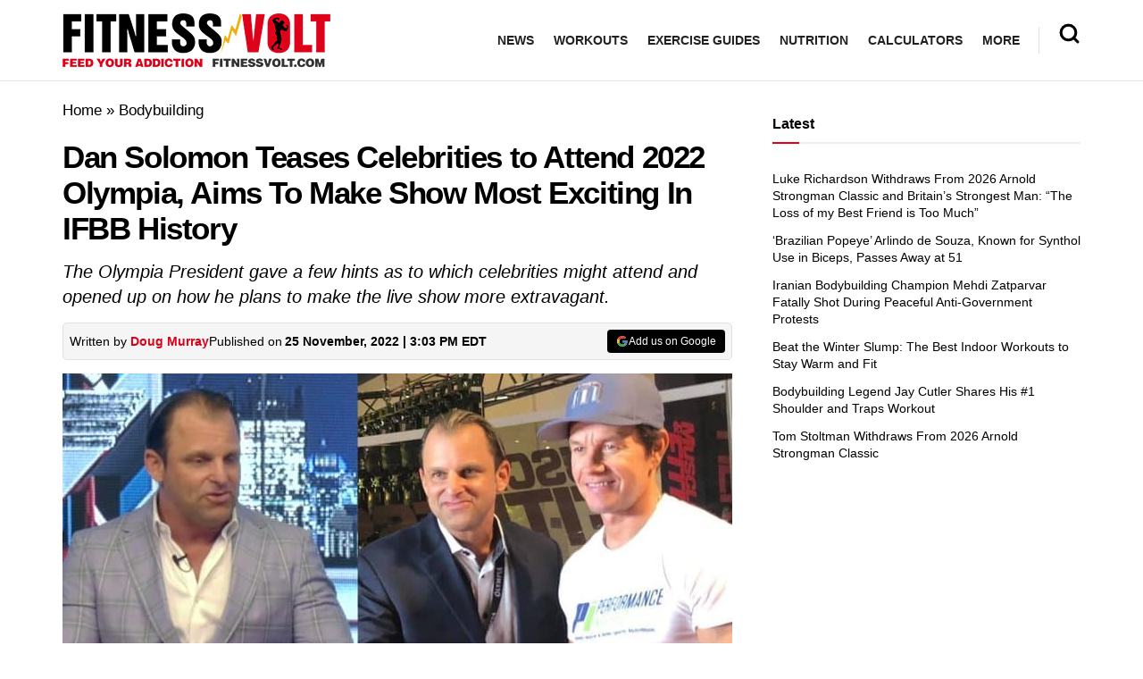

--- FILE ---
content_type: text/css; charset=utf-8
request_url: https://fitnessvolt.com/wp-content/cache/min/1/wp-content/plugins/wpforo-user-custom-fields/assets/css/frontend.css?ver=1760766298
body_size: -604
content:
#wpforo #wpforo-wrap .wpf-field.wpfucf-invalid{border:1px solid #EF4F4F;color:#EF4F4F}